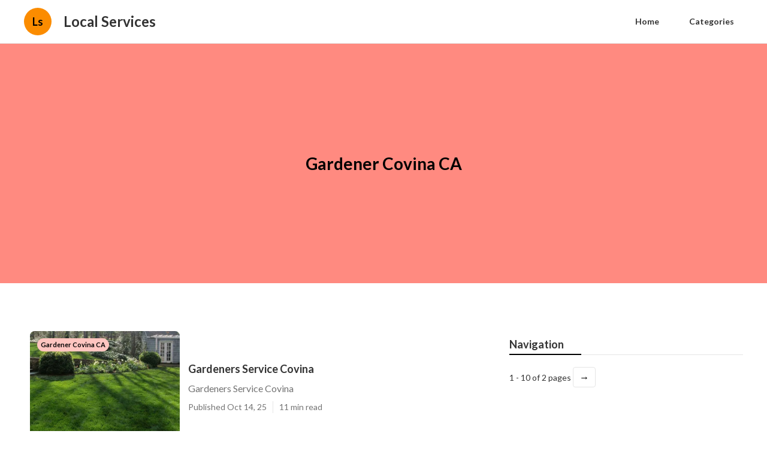

--- FILE ---
content_type: text/html; charset=utf-8
request_url: https://www.local-service-near-me.com/gardener-covina-ca
body_size: 14991
content:




<!DOCTYPE html>


<html lang="en">
  <head>
  
  
    
  
  

  
  
  

  
  

    <title>Gardener Covina CA Category - Page 1 | Local Services</title>
    <meta charset="utf-8">
    <meta name="viewport" content="width=device-width, initial-scale=1">
    <meta data-hid="mobile-web-app-capable" name="mobile-web-app-capable" content="yes">
    <meta data-hid="theme-color" name="theme-color" content="#000000">
    <meta data-hid="og:type" name="og:type" property="og:type" content="website">
    <meta data-hid="description" name="description" content="View the latests posts categorized as Gardener Covina CA">
    <meta data-hid="apple-mobile-web-app-title" name="apple-mobile-web-app-title" content="Gardener Covina CA Category - Page 1 | Local Services">
    <meta data-hid="author" name="author" content="Local Services">
    <meta data-hid="og:title" name="og:title" property="og:title" content="Gardener Covina CA Category - Page 1 | Local Services">
    <meta data-hid="og:site_name" name="og:site_name" property="og:site_name" content="Local Services">
    <meta data-hid="og:description" name="og:description" property="og:description" content="View the latests posts categorized as Gardener Covina CA">
    

    
    
    
    



    
      
      <style>
.w-icon-slider-right:before{content:"\e600"}.w-icon-slider-left:before{content:"\e601"}.w-icon-nav-menu:before{content:"\e602"}.w-icon-arrow-down:before,.w-icon-dropdown-toggle:before{content:"\e603"}.w-icon-file-upload-remove:before{content:"\e900"}.w-icon-file-upload-icon:before{content:"\e903"}*{-webkit-box-sizing:border-box;-moz-box-sizing:border-box;box-sizing:border-box}html{height:100%}body{background-color:#fff;color:#333;font-family:Arial,sans-serif;font-size:14px;line-height:20px;margin:0;min-height:100%}img{display:inline-block;max-width:100%;vertical-align:middle}html.w-mod-touch *{background-attachment:scroll!important}.w-block{display:block}.w-inline-block{display:inline-block;max-width:100%}.w-clearfix:after,.w-clearfix:before{content:" ";display:table;grid-column-end:2;grid-column-start:1;grid-row-end:2;grid-row-start:1}.w-clearfix:after{clear:both}.w-hidden{display:none}.w-button{background-color:#3898ec;border:0;border-radius:0;color:#fff;cursor:pointer;display:inline-block;line-height:inherit;padding:9px 15px;text-decoration:none}input.w-button{-webkit-appearance:button}html[data-w-dynpage] [data-w-cloak]{color:transparent!important}h1,h2,h3,h4,h5,h6{font-weight:700;margin-bottom:10px}h1{font-size:38px;line-height:44px}h1,h2{margin-top:20px}h2{font-size:32px;line-height:36px}h3{font-size:24px;line-height:30px;margin-top:20px}h4{font-size:18px;line-height:24px}h4,h5{margin-top:10px}h5{font-size:14px;line-height:20px}h6{font-size:12px;line-height:18px;margin-top:10px}p{margin-bottom:10px;margin-top:0}blockquote{border-left:5px solid #e2e2e2;font-size:18px;line-height:22px;padding:10px 20px}blockquote,figure{margin:0 0 10px}figcaption{margin-top:5px;text-align:center}ol,ul{margin-bottom:10px;margin-top:0;padding-left:40px}.w-list-unstyled{list-style:none;padding-left:0}.w-embed:after,.w-embed:before{content:" ";display:table;grid-column-end:2;grid-column-start:1;grid-row-end:2;grid-row-start:1}.w-embed:after{clear:both}.w-video{padding:0;position:relative;width:100%}.w-video embed,.w-video iframe,.w-video object{height:100%;left:0;position:absolute;top:0;width:100%}fieldset{border:0;margin:0;padding:0}button,html input[type=button],input[type=reset]{-webkit-appearance:button;border:0;cursor:pointer}.w-form{margin:0 0 15px}.w-form-done{background-color:#ddd;display:none;padding:20px;text-align:center}.w-form-fail{background-color:#ffdede;display:none;margin-top:10px;padding:10px}label{display:block;font-weight:700;margin-bottom:5px}.w-input,.w-select{background-color:#fff;border:1px solid #ccc;color:#333;display:block;font-size:14px;height:38px;line-height:1.428571429;margin-bottom:10px;padding:8px 12px;vertical-align:middle;width:100%}.w-input:-moz-placeholder,.w-select:-moz-placeholder{color:#999}.w-input::-moz-placeholder,.w-select::-moz-placeholder{color:#999;opacity:1}.w-input:-ms-input-placeholder,.w-select:-ms-input-placeholder{color:#999}.w-input::-webkit-input-placeholder,.w-select::-webkit-input-placeholder{color:#999}.w-input:focus,.w-select:focus{border-color:#3898ec;outline:0}.w-input[disabled],.w-input[readonly],.w-select[disabled],.w-select[readonly],fieldset[disabled] .w-input,fieldset[disabled] .w-select{background-color:#eee;cursor:not-allowed}textarea.w-input,textarea.w-select{height:auto}.w-select{background-color:#f3f3f3}.w-select[multiple]{height:auto}.w-form-label{cursor:pointer;display:inline-block;font-weight:400;margin-bottom:0}.w-radio{display:block;margin-bottom:5px;padding-left:20px}.w-radio:after,.w-radio:before{content:" ";display:table;grid-column-end:2;grid-column-start:1;grid-row-end:2;grid-row-start:1}.w-radio:after{clear:both}.w-radio-input{float:left;line-height:normal;margin:4px 0 0;margin-left:-20px;margin-top:1px\9;margin-top:3px}.w-file-upload{display:block;margin-bottom:10px}.w-file-upload-input{height:.1px;opacity:0;overflow:hidden;position:absolute;width:.1px;z-index:-100}.w-file-upload-default,.w-file-upload-success,.w-file-upload-uploading{color:#333;display:inline-block}.w-file-upload-error{display:block;margin-top:10px}.w-file-upload-default.w-hidden,.w-file-upload-error.w-hidden,.w-file-upload-success.w-hidden,.w-file-upload-uploading.w-hidden{display:none}.w-file-upload-uploading-btn{cursor:pointer;font-size:14px;font-weight:400;padding:8px 12px}.w-file-upload-file,.w-file-upload-uploading-btn{background-color:#fafafa;border:1px solid #ccc;display:flex;margin:0}.w-file-upload-file{flex-grow:1;justify-content:space-between;padding:8px 9px 8px 11px}.w-file-upload-file-name{display:block;font-size:14px;font-weight:400}.w-file-remove-link{cursor:pointer;display:block;height:auto;margin-left:10px;margin-top:3px;padding:3px;width:auto}.w-icon-file-upload-remove{font-size:10px;margin:auto}.w-file-upload-error-msg{color:#ea384c;display:inline-block;padding:2px 0}.w-file-upload-info{display:inline-block;line-height:38px;padding:0 12px}.w-file-upload-label{background-color:#fafafa;border:1px solid #ccc;cursor:pointer;display:inline-block;font-size:14px;font-weight:400;margin:0;padding:8px 12px}.w-icon-file-upload-icon,.w-icon-file-upload-uploading{display:inline-block;margin-right:8px;width:20px}.w-icon-file-upload-uploading{height:20px}.w-container{margin-left:auto;margin-right:auto;max-width:940px}.w-container:after,.w-container:before{content:" ";display:table;grid-column-end:2;grid-column-start:1;grid-row-end:2;grid-row-start:1}.w-container:after{clear:both}.w-container .w-row{margin-left:-10px;margin-right:-10px}.w-row:after,.w-row:before{content:" ";display:table;grid-column-end:2;grid-column-start:1;grid-row-end:2;grid-row-start:1}.w-row:after{clear:both}.w-row .w-row{margin-left:0;margin-right:0}.w-col{float:left;min-height:1px;padding-left:10px;padding-right:10px;position:relative;width:100%}.w-col .w-col{padding-left:0;padding-right:0}.w-col-1{width:8.33333333%}.w-col-2{width:16.66666667%}.w-col-3{width:25%}.w-col-4{width:33.33333333%}.w-col-5{width:41.66666667%}.w-col-6{width:50%}.w-col-7{width:58.33333333%}.w-col-8{width:66.66666667%}.w-col-9{width:75%}.w-col-10{width:83.33333333%}.w-col-11{width:91.66666667%}.w-col-12{width:100%}.w-hidden-main{display:none!important}@media screen and (max-width:991px){.w-container{max-width:728px}.w-hidden-main{display:inherit!important}.w-hidden-medium{display:none!important}.w-col-medium-1{width:8.33333333%}.w-col-medium-2{width:16.66666667%}.w-col-medium-3{width:25%}.w-col-medium-4{width:33.33333333%}.w-col-medium-5{width:41.66666667%}.w-col-medium-6{width:50%}.w-col-medium-7{width:58.33333333%}.w-col-medium-8{width:66.66666667%}.w-col-medium-9{width:75%}.w-col-medium-10{width:83.33333333%}.w-col-medium-11{width:91.66666667%}.w-col-medium-12{width:100%}.w-col-stack{left:auto;right:auto;width:100%}}@media screen and (max-width:767px){.w-hidden-main,.w-hidden-medium{display:inherit!important}.w-hidden-small{display:none!important}.w-container .w-row,.w-row{margin-left:0;margin-right:0}.w-col{left:auto;right:auto;width:100%}.w-col-small-1{width:8.33333333%}.w-col-small-2{width:16.66666667%}.w-col-small-3{width:25%}.w-col-small-4{width:33.33333333%}.w-col-small-5{width:41.66666667%}.w-col-small-6{width:50%}.w-col-small-7{width:58.33333333%}.w-col-small-8{width:66.66666667%}.w-col-small-9{width:75%}.w-col-small-10{width:83.33333333%}.w-col-small-11{width:91.66666667%}.w-col-small-12{width:100%}}@media screen and (max-width:479px){.w-container{max-width:none}.w-hidden-main,.w-hidden-medium,.w-hidden-small{display:inherit!important}.w-hidden-tiny{display:none!important}.w-col{width:100%}.w-col-tiny-1{width:8.33333333%}.w-col-tiny-2{width:16.66666667%}.w-col-tiny-3{width:25%}.w-col-tiny-4{width:33.33333333%}.w-col-tiny-5{width:41.66666667%}.w-col-tiny-6{width:50%}.w-col-tiny-7{width:58.33333333%}.w-col-tiny-8{width:66.66666667%}.w-col-tiny-9{width:75%}.w-col-tiny-10{width:83.33333333%}.w-col-tiny-11{width:91.66666667%}.w-col-tiny-12{width:100%}}.w-widget{position:relative}.w-widget-map{height:400px;width:100%}.w-widget-map label{display:inline;width:auto}.w-widget-map img{max-width:inherit}.w-widget-map .gm-style-iw{text-align:center}.w-widget-map .gm-style-iw>button{display:none!important}.w-widget-twitter{overflow:hidden}.w-widget-twitter-count-shim{background:#fff;border:1px solid #758696;border-radius:3px;display:inline-block;height:20px;position:relative;text-align:center;vertical-align:top;width:28px}.w-widget-twitter-count-shim *{pointer-events:none;-webkit-user-select:none;-moz-user-select:none;-ms-user-select:none;user-select:none}.w-widget-twitter-count-shim .w-widget-twitter-count-inner{color:#999;font-family:serif;font-size:15px;line-height:12px;position:relative;text-align:center}.w-widget-twitter-count-shim .w-widget-twitter-count-clear{display:block;position:relative}.w-widget-twitter-count-shim.w--large{height:28px;width:36px}.w-widget-twitter-count-shim.w--large .w-widget-twitter-count-inner{font-size:18px;line-height:18px}.w-widget-twitter-count-shim:not(.w--vertical){margin-left:5px;margin-right:8px}.w-widget-twitter-count-shim:not(.w--vertical).w--large{margin-left:6px}.w-widget-twitter-count-shim:not(.w--vertical):after,.w-widget-twitter-count-shim:not(.w--vertical):before{border:solid transparent;content:" ";height:0;left:0;pointer-events:none;position:absolute;top:50%;width:0}.w-widget-twitter-count-shim:not(.w--vertical):before{border-color:rgba(117,134,150,0) #5d6c7b rgba(117,134,150,0) rgba(117,134,150,0);border-width:4px;margin-left:-9px;margin-top:-4px}.w-widget-twitter-count-shim:not(.w--vertical).w--large:before{border-width:5px;margin-left:-10px;margin-top:-5px}.w-widget-twitter-count-shim:not(.w--vertical):after{border-color:hsla(0,0%,100%,0) #fff hsla(0,0%,100%,0) hsla(0,0%,100%,0);border-width:4px;margin-left:-8px;margin-top:-4px}.w-widget-twitter-count-shim:not(.w--vertical).w--large:after{border-width:5px;margin-left:-9px;margin-top:-5px}.w-widget-twitter-count-shim.w--vertical{height:33px;margin-bottom:8px;width:61px}.w-widget-twitter-count-shim.w--vertical:after,.w-widget-twitter-count-shim.w--vertical:before{border:solid transparent;content:" ";height:0;left:50%;pointer-events:none;position:absolute;top:100%;width:0}.w-widget-twitter-count-shim.w--vertical:before{border-color:#5d6c7b rgba(117,134,150,0) rgba(117,134,150,0);border-width:5px;margin-left:-5px}.w-widget-twitter-count-shim.w--vertical:after{border-color:#fff hsla(0,0%,100%,0) hsla(0,0%,100%,0);border-width:4px;margin-left:-4px}.w-widget-twitter-count-shim.w--vertical .w-widget-twitter-count-inner{font-size:18px;line-height:22px}.w-widget-twitter-count-shim.w--vertical.w--large{width:76px}.w-widget-gplus{overflow:hidden}.w-background-video{color:#fff;height:500px;overflow:hidden;position:relative}.w-background-video>video{background-position:50% 50%;background-size:cover;bottom:-100%;height:100%;left:-100%;margin:auto;object-fit:cover;position:absolute;right:-100%;top:-100%;width:100%;z-index:-100}.w-background-video>video::-webkit-media-controls-start-playback-button{-webkit-appearance:none;display:none!important}.w-slider{-webkit-tap-highlight-color:rgba(0,0,0,0);tap-highlight-color:transparent;background:#ddd;clear:both;height:300px;position:relative;text-align:center}.w-slider-mask{display:block;left:0;overflow:hidden;right:0;white-space:nowrap;z-index:1}.w-slide,.w-slider-mask{height:100%;position:relative}.w-slide{display:inline-block;text-align:left;vertical-align:top;white-space:normal;width:100%}.w-slider-nav{-webkit-tap-highlight-color:rgba(0,0,0,0);tap-highlight-color:transparent;bottom:0;height:40px;left:0;margin:auto;padding-top:10px;position:absolute;right:0;text-align:center;top:auto;z-index:2}.w-slider-nav.w-round>div{border-radius:100%}.w-slider-nav.w-num>div{font-size:inherit;height:auto;line-height:inherit;padding:.2em .5em;width:auto}.w-slider-nav.w-shadow>div{box-shadow:0 0 3px rgba(51,51,51,.4)}.w-slider-nav-invert{color:#fff}.w-slider-nav-invert>div{background-color:rgba(34,34,34,.4)}.w-slider-nav-invert>div.w-active{background-color:#222}.w-slider-dot{background-color:hsla(0,0%,100%,.4);cursor:pointer;display:inline-block;height:1em;margin:0 3px .5em;position:relative;transition:background-color .1s,color .1s;width:1em}.w-slider-dot.w-active{background-color:#fff}.w-slider-arrow-left,.w-slider-arrow-right{-webkit-tap-highlight-color:rgba(0,0,0,0);tap-highlight-color:transparent;bottom:0;color:#fff;cursor:pointer;font-size:40px;left:0;margin:auto;overflow:hidden;position:absolute;right:0;top:0;-webkit-user-select:none;-moz-user-select:none;-ms-user-select:none;user-select:none;width:80px}.w-slider-arrow-left [class*=" w-icon-"],.w-slider-arrow-left [class^=w-icon-],.w-slider-arrow-right [class*=" w-icon-"],.w-slider-arrow-right [class^=w-icon-]{position:absolute}.w-slider-arrow-left{right:auto;z-index:3}.w-slider-arrow-right{left:auto;z-index:4}.w-icon-slider-left,.w-icon-slider-right{bottom:0;height:1em;left:0;margin:auto;right:0;top:0;width:1em}.w-dropdown{display:inline-block;z-index:900}.w-dropdown,.w-dropdown-btn,.w-dropdown-link,.w-dropdown-toggle{margin-left:auto;margin-right:auto;position:relative;text-align:left}.w-dropdown-btn,.w-dropdown-link,.w-dropdown-toggle{color:#222;padding:20px;text-decoration:none;vertical-align:top;white-space:nowrap}.w-dropdown-toggle{cursor:pointer;display:inline-block;padding-right:40px;-webkit-user-select:none;-moz-user-select:none;-ms-user-select:none;user-select:none}.w-dropdown-toggle:focus{outline:0}.w-icon-dropdown-toggle{bottom:0;height:1em;margin:auto 20px auto auto;position:absolute;right:0;top:0;width:1em}.w-dropdown-list{background:#ddd;display:none;min-width:100%;position:absolute}.w-dropdown-list.w--open{display:block}.w-dropdown-link{color:#222;display:block;padding:10px 20px}.w-dropdown-link.w--current{color:#0082f3}.w-dropdown-link:focus{outline:0}@media screen and (max-width:767px){.w-nav-brand{padding-left:10px}}.w-lightbox-backdrop{word-wrap:normal;-webkit-tap-highlight-color:transparent;background:rgba(0,0,0,.9);bottom:0;color:#000;color:#fff;cursor:auto;font-family:serif;font-family:Helvetica Neue,Helvetica,Ubuntu,Segoe UI,Verdana,sans-serif;font-size:medium;font-size:17px;font-style:normal;font-variant:normal;font-weight:400;font-weight:300;left:0;letter-spacing:normal;line-height:normal;line-height:1.2;list-style:disc;opacity:0;outline:0;position:fixed;right:0;text-align:start;text-align:center;text-indent:0;text-shadow:none;text-transform:none;top:0;-webkit-transform:translate(0);-webkit-user-select:none;-moz-user-select:none;-ms-user-select:none;visibility:visible;white-space:normal;word-break:normal;word-spacing:normal;z-index:2000}.w-lightbox-backdrop,.w-lightbox-container{-webkit-overflow-scrolling:touch;height:100%;overflow:auto}.w-lightbox-content{height:100vh;overflow:hidden;position:relative}.w-lightbox-view{height:100vh;opacity:0;position:absolute;width:100vw}.w-lightbox-view:before{content:"";height:100vh}.w-lightbox-group,.w-lightbox-group .w-lightbox-view,.w-lightbox-group .w-lightbox-view:before{height:86vh}.w-lightbox-frame,.w-lightbox-view:before{display:inline-block;vertical-align:middle}.w-lightbox-figure{margin:0;position:relative}.w-lightbox-group .w-lightbox-figure{cursor:pointer}.w-lightbox-img{height:auto;max-width:none;width:auto}.w-lightbox-image{display:block;float:none;max-height:100vh;max-width:100vw}.w-lightbox-group .w-lightbox-image{max-height:86vh}.w-lightbox-caption{background:rgba(0,0,0,.4);overflow:hidden;padding:.5em 1em;text-align:left;text-overflow:ellipsis;white-space:nowrap}.w-lightbox-caption,.w-lightbox-embed{bottom:0;left:0;position:absolute;right:0}.w-lightbox-embed{height:100%;top:0;width:100%}.w-lightbox-control{background-position:50%;background-repeat:no-repeat;background-size:24px;cursor:pointer;position:absolute;top:0;-webkit-transition:all .3s;transition:all .3s;width:4em}.w-lightbox-left{background-image:url("[data-uri]");bottom:0;display:none;left:0}.w-lightbox-right{background-image:url("[data-uri]");bottom:0;display:none;right:0}.w-lightbox-close{background-image:url("[data-uri]");background-size:18px;height:2.6em;right:0}.w-lightbox-strip{bottom:0;left:0;line-height:0;overflow-x:auto;overflow-y:hidden;padding:0 1vh;position:absolute;right:0;white-space:nowrap}.w-lightbox-item{box-sizing:content-box;cursor:pointer;display:inline-block;padding:2vh 1vh;-webkit-transform:translateZ(0);width:10vh}.w-lightbox-active{opacity:.3}.w-lightbox-thumbnail{background:#222;height:10vh;overflow:hidden;position:relative}.w-lightbox-thumbnail-image{left:0;position:absolute;top:0}.w-lightbox-thumbnail .w-lightbox-tall{top:50%;-webkit-transform:translateY(-50%);-ms-transform:translateY(-50%);transform:translateY(-50%);width:100%}.w-lightbox-thumbnail .w-lightbox-wide{height:100%;left:50%;-webkit-transform:translate(-50%);-ms-transform:translate(-50%);transform:translate(-50%)}.w-lightbox-spinner{-webkit-animation:spin .8s linear infinite;animation:spin .8s linear infinite;border:5px solid rgba(0,0,0,.4);border-radius:50%;box-sizing:border-box;height:40px;left:50%;margin-left:-20px;margin-top:-20px;position:absolute;top:50%;width:40px}.w-lightbox-spinner:after{border:3px solid transparent;border-bottom-color:#fff;border-radius:50%;bottom:-4px;content:"";left:-4px;position:absolute;right:-4px;top:-4px}.w-lightbox-hide{display:none}.w-lightbox-noscroll{overflow:hidden}@media (min-width:768px){.w-lightbox-content{height:96vh;margin-top:2vh}.w-lightbox-view,.w-lightbox-view:before{height:96vh}.w-lightbox-group,.w-lightbox-group .w-lightbox-view,.w-lightbox-group .w-lightbox-view:before{height:84vh}.w-lightbox-image{max-height:96vh;max-width:96vw}.w-lightbox-group .w-lightbox-image{max-height:84vh;max-width:82.3vw}.w-lightbox-left,.w-lightbox-right{display:block;opacity:.5}.w-lightbox-close{opacity:.8}.w-lightbox-control:hover{opacity:1}}.w-lightbox-inactive,.w-lightbox-inactive:hover{opacity:0}.w-richtext:after,.w-richtext:before{content:" ";display:table;grid-column-end:2;grid-column-start:1;grid-row-end:2;grid-row-start:1}.w-richtext:after{clear:both}.w-richtext[contenteditable=true]:after,.w-richtext[contenteditable=true]:before{white-space:normal}.w-richtext ol,.w-richtext ul{overflow:hidden}.w-richtext .w-richtext-figure-selected.w-richtext-figure-type-image div,.w-richtext .w-richtext-figure-selected.w-richtext-figure-type-video div:after,.w-richtext .w-richtext-figure-selected[data-rt-type=image] div,.w-richtext .w-richtext-figure-selected[data-rt-type=video] div:after{outline:2px solid #2895f7}.w-richtext figure.w-richtext-figure-type-video>div:after,.w-richtext figure[data-rt-type=video]>div:after{bottom:0;content:"";display:none;left:0;position:absolute;right:0;top:0}.w-richtext figure{max-width:60%;position:relative}.w-richtext figure>div:before{cursor:default!important}.w-richtext figure img{width:100%}.w-richtext figure figcaption.w-richtext-figcaption-placeholder{opacity:.6}.w-richtext figure div{color:transparent;font-size:0}.w-richtext figure.w-richtext-figure-type-image,.w-richtext figure[data-rt-type=image]{display:table}.w-richtext figure.w-richtext-figure-type-image>div,.w-richtext figure[data-rt-type=image]>div{display:inline-block}.w-richtext figure.w-richtext-figure-type-image>figcaption,.w-richtext figure[data-rt-type=image]>figcaption{caption-side:bottom;display:table-caption}.w-richtext figure.w-richtext-figure-type-video,.w-richtext figure[data-rt-type=video]{height:0;width:60%}.w-richtext figure.w-richtext-figure-type-video iframe,.w-richtext figure[data-rt-type=video] iframe{height:100%;left:0;position:absolute;top:0;width:100%}.w-richtext figure.w-richtext-figure-type-video>div,.w-richtext figure[data-rt-type=video]>div{width:100%}.w-richtext figure.w-richtext-align-center{clear:both;margin-left:auto;margin-right:auto}.w-richtext figure.w-richtext-align-center.w-richtext-figure-type-image>div,.w-richtext figure.w-richtext-align-center[data-rt-type=image]>div{max-width:100%}.w-richtext figure.w-richtext-align-normal{clear:both}.w-richtext figure.w-richtext-align-fullwidth{clear:both;display:block;margin-left:auto;margin-right:auto;max-width:100%;text-align:center;width:100%}.w-richtext figure.w-richtext-align-fullwidth>div{display:inline-block;padding-bottom:inherit}.w-richtext figure.w-richtext-align-fullwidth>figcaption{display:block}.w-richtext figure.w-richtext-align-floatleft{clear:none;float:left;margin-right:15px}.w-richtext figure.w-richtext-align-floatright{clear:none;float:right;margin-left:15px}.w-nav{background:#ddd;position:relative;z-index:1000}.w-nav:after,.w-nav:before{content:" ";display:table;grid-column-end:2;grid-column-start:1;grid-row-end:2;grid-row-start:1}.w-nav:after{clear:both}.w-nav-brand{color:#333;float:left}.w-nav-brand,.w-nav-link{position:relative;text-decoration:none}.w-nav-link{color:#222;display:inline-block;margin-left:auto;margin-right:auto;padding:20px;text-align:left;vertical-align:top}.w-nav-link.w--current{color:#0082f3}.w-nav-menu{float:right;position:relative}[data-nav-menu-open]{background:#c8c8c8;display:block!important;left:0;min-width:200px;overflow:visible;position:absolute;right:0;text-align:center;top:100%}.w--nav-link-open{display:block;position:relative}.w-nav-overlay{display:none;left:0;overflow:hidden;position:absolute;right:0;top:100%;width:100%}.w-nav-overlay [data-nav-menu-open]{top:0}.w-nav[data-animation=over-left] .w-nav-overlay{width:auto}.w-nav[data-animation=over-left] .w-nav-overlay,.w-nav[data-animation=over-left] [data-nav-menu-open]{right:auto;top:0;z-index:1}.w-nav[data-animation=over-right] .w-nav-overlay{width:auto}.w-nav[data-animation=over-right] .w-nav-overlay,.w-nav[data-animation=over-right] [data-nav-menu-open]{left:auto;top:0;z-index:1}.w-nav-button{-webkit-tap-highlight-color:rgba(0,0,0,0);tap-highlight-color:transparent;cursor:pointer;display:none;float:right;font-size:24px;padding:18px;position:relative;-webkit-user-select:none;-moz-user-select:none;-ms-user-select:none;user-select:none}.w-nav-button:focus{outline:0}.w-nav-button.w--open{background-color:#c8c8c8;color:#fff}.w-nav[data-collapse=all] .w-nav-menu{display:none}.w--nav-dropdown-open,.w--nav-dropdown-toggle-open,.w-nav[data-collapse=all] .w-nav-button{display:block}.w--nav-dropdown-list-open{position:static}@media screen and (max-width:991px){.w-nav[data-collapse=medium] .w-nav-menu{display:none}.w-nav[data-collapse=medium] .w-nav-button{display:block}}@media screen and (max-width:767px){.w-nav[data-collapse=small] .w-nav-menu{display:none}.w-nav[data-collapse=small] .w-nav-button{display:block}.w-nav-brand{padding-left:10px}}@media screen and (max-width:479px){.w-nav[data-collapse=tiny] .w-nav-menu{display:none}.w-nav[data-collapse=tiny] .w-nav-button{display:block}}.w-tabs{position:relative}.w-tabs:after,.w-tabs:before{content:" ";display:table;grid-column-end:2;grid-column-start:1;grid-row-end:2;grid-row-start:1}.w-tabs:after{clear:both}.w-tab-link,.w-tab-menu{position:relative}.w-tab-link{background-color:#ddd;color:#222;cursor:pointer;display:inline-block;padding:9px 30px;text-align:left;text-decoration:none;vertical-align:top}.w-tab-link.w--current{background-color:#c8c8c8}.w-tab-link:focus{outline:0}.w-tab-content{display:block;overflow:hidden;position:relative}.w-tab-pane{display:none;position:relative}.w--tab-active{display:block}@media screen and (max-width:479px){.w-tab-link{display:block}}.w-ix-emptyfix:after{content:""}@keyframes spin{0%{transform:rotate(0deg)}to{transform:rotate(1turn)}}.w-dyn-empty{background-color:#ddd;padding:10px}.w-condition-invisible,.w-dyn-bind-empty,.w-dyn-hide{display:none!important}
/*! normalize.css v3.0.3 | MIT License | github.com/necolas/normalize.css */html{-ms-text-size-adjust:100%;-webkit-text-size-adjust:100%;font-family:sans-serif}body{margin:0}article,aside,details,figcaption,figure,footer,header,hgroup,main,menu,nav,section,summary{display:block}audio,canvas,progress,video{display:inline-block;vertical-align:baseline}audio:not([controls]){display:none;height:0}[hidden],template{display:none}a{background-color:transparent}a:active,a:hover{outline:0}abbr[title]{border-bottom:1px dotted}b,strong{font-weight:700}dfn{font-style:italic}h1{font-size:2em;margin:.67em 0}mark{background:#ff0;color:#000}small{font-size:80%}sub,sup{font-size:75%;line-height:0;position:relative;vertical-align:baseline}sup{top:-.5em}sub{bottom:-.25em}img{border:0}svg:not(:root){overflow:hidden}figure{margin:1em 40px}hr{box-sizing:content-box;height:0}pre{overflow:auto}code,kbd,pre,samp{font-family:monospace,monospace;font-size:1em}button,input,optgroup,select,textarea{color:inherit;font:inherit;margin:0}button{overflow:visible}button,select{text-transform:none}button,html input[type=button],input[type=reset]{-webkit-appearance:button;cursor:pointer}button[disabled],html input[disabled]{cursor:default}button::-moz-focus-inner,input::-moz-focus-inner{border:0;padding:0}input{line-height:normal}input[type=checkbox],input[type=radio]{box-sizing:border-box;padding:0}input[type=number]::-webkit-inner-spin-button,input[type=number]::-webkit-outer-spin-button{height:auto}input[type=search]{-webkit-appearance:none}input[type=search]::-webkit-search-cancel-button,input[type=search]::-webkit-search-decoration{-webkit-appearance:none}fieldset{border:1px solid silver;margin:0 2px;padding:.35em .625em .75em}legend{border:0;padding:0}textarea{overflow:auto}optgroup{font-weight:700}table{border-collapse:collapse;border-spacing:0}td,th{padding:0}
.nav{-webkit-box-pack:center;-ms-flex-pack:center;border-bottom:1px solid #e5e5e5;-webkit-justify-content:center;justify-content:center}.nav,.nav-wrapper{display:-webkit-box;display:-webkit-flex;display:-ms-flexbox;display:flex}.nav-wrapper{-webkit-box-pack:justify;-ms-flex-pack:justify;height:72px;-webkit-justify-content:space-between;justify-content:space-between;max-width:1200px;width:100vw}.nav-logo-wrapper{-webkit-box-align:center;-ms-flex-align:center;-webkit-align-items:center;align-items:center;display:-webkit-box;display:-webkit-flex;display:-ms-flexbox;display:flex}.nav-title{margin-bottom:0;margin-top:0}.nav-logo{-webkit-box-pack:center;-ms-flex-pack:center;-webkit-box-align:center;-ms-flex-align:center;-webkit-align-items:center;align-items:center;background-color:#663bff;border-radius:200%;display:-webkit-box;display:-webkit-flex;display:-ms-flexbox;display:flex;height:46px;-webkit-justify-content:center;justify-content:center;margin-right:20px;width:46px}.nav-logo-text{color:#fff;font-size:20px}.nav-item{background-color:transparent;border-radius:3px;color:#333;font-weight:700;margin-left:20px}.nav-item:hover{background-color:rgba(0,0,0,.08)}.nav-item.w--current{color:#241daa;overflow:auto}.nav-navigation-wrapper{-webkit-box-pack:start;-ms-flex-pack:start;-webkit-box-align:center;-ms-flex-align:center;-webkit-align-items:center;align-items:center;display:-webkit-box;display:-webkit-flex;display:-ms-flexbox;display:flex;-webkit-justify-content:flex-start;justify-content:flex-start}.section-header{max-width:1200px;width:100%}.section-header.sm{max-width:none;width:100%}.section-2{-webkit-box-orient:vertical;-webkit-box-direction:normal;-webkit-box-pack:center;-ms-flex-pack:center;-webkit-box-align:center;-ms-flex-align:center;-webkit-align-items:center;align-items:center;display:-webkit-box;display:-webkit-flex;display:-ms-flexbox;display:flex;-webkit-flex-direction:column;-ms-flex-direction:column;flex-direction:column;-webkit-justify-content:center;justify-content:center;margin-top:32px}.section-header-line{background-color:#e5e5e5;border-bottom:1px solid #e5e5e5;bottom:0;height:1px;left:0;position:absolute;right:0;top:auto}.section-header-wrapper{height:40px;margin-bottom:28px;position:relative}.section-header-wrapper.sm{height:30px;margin-bottom:20px}.section-header-title{margin-bottom:20px}.section-header-title.sm{margin-bottom:10px}.section-header-line-black{border-bottom:2px solid #000;bottom:0;left:0;position:absolute;right:0;top:auto;width:190px}.section-header-line-black.sm-latest{width:110px}.section-header-line-black.sm-cats{width:120px}.section-header-line-black.sm-cat-posts{width:210px}.columns{-webkit-box-flex:1;display:-webkit-box;display:-webkit-flex;display:-ms-flexbox;display:flex;-webkit-flex:1;-ms-flex:1;flex:1;max-width:1200px;width:100%}.columns.secondary{margin-bottom:28px}.card-image,.image{border-radius:8px;height:500px;width:100%}.card-image{background-position:50% 50%;background-repeat:no-repeat;background-size:cover;position:relative}.card-image.medium{height:250px}.card-image.image{-webkit-box-orient:vertical;-webkit-box-direction:normal;-webkit-box-pack:end;-ms-flex-pack:end;-webkit-box-align:start;-ms-flex-align:start;-webkit-align-items:flex-start;align-items:flex-start;background-position:0 0,50% 50%;background-repeat:repeat,no-repeat;background-size:auto,cover;display:-webkit-box;display:-webkit-flex;display:-ms-flexbox;display:flex;-webkit-flex-direction:column;-ms-flex-direction:column;flex-direction:column;height:400px;-webkit-justify-content:flex-end;justify-content:flex-end;padding:30px}.card-image.image.small,.card-image.small{height:175px}.card-image.micro{-webkit-box-flex:0;display:inline-block;-webkit-flex:0 0 auto;-ms-flex:0 0 auto;flex:0 0 auto;height:70px;width:70px}.card-image.sm-md{height:175px;width:250px}.column{padding-left:0;padding-right:14px}.column-2{padding-left:14px;padding-right:0}.column-2.smaller{padding-right:14px}.page-card-subtitle{color:#747474;font-size:16px;line-height:22px}.page-card-info{-webkit-box-align:center;-ms-flex-align:center;-webkit-align-items:center;align-items:center;color:#747474;display:-webkit-box;display:-webkit-flex;display:-ms-flexbox;display:flex;margin-top:20px}.page-card-info.small{-webkit-box-flex:1;color:#fff;-webkit-flex:1;-ms-flex:1;flex:1;margin-top:0}.page-card-info.xs{-webkit-box-flex:0;-webkit-flex:0 0 auto;-ms-flex:0 0 auto;flex:0 0 auto;margin-top:0}.page-card-info-divider{background-color:#e5e5e5;height:20px;margin-left:10px;margin-right:10px;width:1px}.page-card-title-inner{color:#fff}.column-3{padding-left:14px;padding-right:0}.column-4{padding-left:14px;padding-right:14px}.page-card.micro{-webkit-box-align:center;-ms-flex-align:center;-webkit-align-items:center;align-items:center;display:-webkit-box;display:-webkit-flex;display:-ms-flexbox;display:flex;-webkit-flex-wrap:wrap;-ms-flex-wrap:wrap;flex-wrap:wrap}.page-card-header-md{display:inline-block;margin-bottom:0}.section-3{-webkit-box-pack:center;-ms-flex-pack:center;border-top:1px solid #e5e5e5;display:-webkit-box;display:-webkit-flex;display:-ms-flexbox;display:flex;-webkit-justify-content:center;justify-content:center;margin-top:48px;padding-top:32px}.div-block{max-width:1200px;width:100vw}.heading{margin-top:0}.link-block{border-bottom:1px solid #e5e5e5;border-top:1px solid #e5e5e5;color:#1b1b1b;display:inline-block;font-size:16px;margin-top:12px;padding:12px;text-decoration:none;width:100%}.page-card-header-xs{margin-left:0;margin-top:0}.div-block-2,.page-card-header-xs{-webkit-box-flex:1;-webkit-flex:1;-ms-flex:1;flex:1}.div-block-2{margin-left:14px}.section-4{-webkit-box-pack:center;-ms-flex-pack:center;display:-webkit-box;display:-webkit-flex;display:-ms-flexbox;display:flex;-webkit-justify-content:center;justify-content:center}.div-block-3{margin-bottom:30px;margin-top:30px;max-width:1200px;width:100vw}.image-2{height:60px;width:100%}.div-block-4{-webkit-box-align:end;-ms-flex-align:end;-ms-flex-line-pack:end;-webkit-align-content:flex-end;align-content:flex-end;-webkit-align-items:flex-end;align-items:flex-end;background-position:0 0,50% 50%;background-repeat:repeat,no-repeat;background-size:auto,cover;border-radius:8px;display:-webkit-box;display:-webkit-flex;display:-ms-flexbox;display:flex;-webkit-flex-wrap:wrap;-ms-flex-wrap:wrap;flex-wrap:wrap;height:600px;margin-bottom:30px;padding:40px;width:100%}.column-6{padding-right:0}.slug-category-block{-webkit-box-align:center;-ms-flex-align:center;-webkit-align-items:center;align-items:center;border:1px solid #e5e5e5;border-radius:4px;display:-webkit-box;display:-webkit-flex;display:-ms-flexbox;display:flex;padding:10px 14px}.slug-cat-color{background-color:#000;border-radius:20px;height:2px;width:25px}.text-block-2{font-size:15px;margin-left:14px}.section-5{-webkit-box-pack:center;-ms-flex-pack:center;-webkit-box-align:center;-ms-flex-align:center;-webkit-align-items:center;align-items:center;background-color:#000;display:-webkit-box;display:-webkit-flex;display:-ms-flexbox;display:flex;height:400px;-webkit-justify-content:center;justify-content:center;width:100vw}.section-5.category{margin-bottom:50px}.heading-2{color:#fff}@media screen and (max-width:991px){.nav-wrapper,.section-header{padding-left:30px;padding-right:30px}.section-header.sm{padding-left:0;padding-right:0}.columns{padding-left:30px;padding-right:30px}.page-card-info{font-size:12px}.page-card.micro.featured{margin-bottom:30px}.text-block{font-size:13px}.section-4{padding-left:30px;padding-right:30px}.column-6,.column-7{margin-bottom:30px;padding-left:0}.column-7{padding-right:0}}@media screen and (max-width:767px){.nav-wrapper{-webkit-box-align:center;-ms-flex-align:center;-webkit-align-items:center;align-items:center}.nav-logo-wrapper{margin-bottom:0}.section-header-line-black.sm-latest.sm-extended,.section-header-line.sm-extended{display:none}.columns{-webkit-flex-wrap:wrap;-ms-flex-wrap:wrap;flex-wrap:wrap}.column{margin-bottom:30px;padding-right:15px}.column-2{padding-left:0}.column-2.smaller{padding-left:15px;padding-right:0}.column-4{padding-left:0;padding-right:15px}.section-3{padding-bottom:48px}.column-5{margin-bottom:40px}.div-block-4{height:500px}}@media screen and (max-width:479px){.nav-logo-wrapper{-webkit-box-pack:center;-ms-flex-pack:center;-webkit-justify-content:center;justify-content:center;margin-bottom:40px}.nav-title{display:none}.columns.secondary{-webkit-flex-wrap:wrap;-ms-flex-wrap:wrap;flex-wrap:wrap}.card-image{height:300px}.card-image.sm-md{width:100%}.column{padding-right:0}.column-2.smaller{padding-left:0}.page-card-title-inner.sm{font-size:24px;line-height:32px}.column-3{padding-left:0}.section-4{padding-left:20px;padding-right:20px}.div-block-4{height:400px;padding:15px}}.h4-title{font-size:18px;font-weight:700;line-height:24px;margin-top:10px}
@media screen and (min-width:991px){body #site-home{padding-left:32px;padding-right:32px}}@media screen and (max-width:767px){.nav-title{font-size:14px;line-height:20px}}#wrap{font-size:16px}.text-white{color:#fff!important}.text-black{color:#000!important}.w-chip{align-items:center;border-radius:1000px;display:inline-flex;font-weight:700;justify-content:center;padding:4px 8px}.w-chip--dense{font-size:11px;padding:1px 6px}.page-card-info{flex:0!important;margin-top:8px}.page-card-info.wide{flex:1!important}.page-card-title-inner.wide{width:100%}.nav-logo{min-height:46px;min-width:46px}.mini-row-block{width:25%}@media screen and (min-width:479px){.column-n{padding-left:15px}.column-l{padding-right:0}}a.clickable{color:inherit!important;text-decoration:none}a.clickable:hover{text-decoration:underline}a.clickable-white{color:#fff!important;text-decoration:none}a.clickable-white:hover{text-decoration:underline;text-decoration-color:#fff}a.clickable-invis,a.clickable-invis:hover,a.clickable-target,a.clickable-target .c-target{color:inherit!important;text-decoration:none}a.clickable-target:hover .c-target{color:inherit!important;text-decoration:underline}.nav-logo-wrapper{margin-bottom:0!important}.f-nav{margin-bottom:30px}.card-image.smaller{height:140px}a.clickable:hover .not-clickable{text-decoration:none!important}.share-icon{color:#000;justify-content:center}.share-block,.share-icon{align-items:center;display:inline-flex}.mini-row{display:flex;flex-wrap:wrap;max-width:1230px;width:100vw}@media screen and (max-width:991px){.mini-row-block{padding:0;width:50%}.mini-row{padding:15px}}.slug-title{font-size:48px;line-height:60px}@media screen and (max-width:479px){.hidden-sm{display:none}.mini-row-block{padding:0;width:100%}#slug-page .div-block-3{margin-top:0;padding:24px}.slug-featured{width:100%!important}.shown-mobile{display:block}.slug-image{height:auto}.slug-title{font-size:38px;line-height:44px}}@media screen and (min-width:479px){.shown-mobile{display:none}}.socials{align-items:center;background-color:#fafafa;display:flex;flex-grow:2;flex-wrap:wrap;justify-content:space-between;padding:32px}#wrap{overflow-x:hidden}#wrap iframe{max-width:100%}#wrap h1,#wrap h2,#wrap h3,#wrap h4,#wrap h5,#wrap h6{margin-bottom:8px;margin-top:24px}html{scroll-behavior:smooth}@media screen and (prefers-reduced-motion:reduce){html{scroll-behavior:auto}}.grid-3{display:grid;gap:16px 16px;grid-template-columns:1fr 1fr 1fr}@media screen and (max-width:479px){.grid-3{grid-template-columns:1fr}}.category-list-title{color:#000;font-size:18px}.link-block-sibling{border-top:none;margin-top:0}.slug-cat-color-small{background-color:#000;height:1px;width:16px}.breadcrumbs{font-size:16px}.white-text{color:#fff}.category-list-active{border-bottom:2px solid #000;font-weight:700}</style>
      
      
      
        
<link rel="preload" href="https://fonts.googleapis.com/css2?family=Lato:ital,wght@0,400;0,700;1,400&display=swap" as="style" onload="this.rel='stylesheet';">
<noscript><link rel="stylesheet" href="https://fonts.googleapis.com/css2?family=Lato:ital,wght@0,400;0,700;1,400&display=swap"></noscript>

        
        <style>
*,body,html{font-family:Lato,sans-serif!important}</style>
      
      
    
    <script src="/lazysizes/index.js" async></script>
    <script>
      document.addEventListener('lazybeforeunveil', function(e){
          var bg = e.target.getAttribute('data-bg-template');
          var bgI = e.target.getAttribute('data-bg');
          if(bg && bgI){
            e.target.style.backgroundImage = bg.replace(/\[image\]/g, bgI);
          }
      });
    </script>

    
    <link rel="icon" type="image/x-icon" href="/favicon.ico">
    <link rel="manifest" href="/manifest.json">
    
    
    <script>
    var loaded=0;function checkStyleLoaded(){loaded++;if(!window.__a||window.__a===loaded){
      window.loaded = true;
      if (document.body) {
        document.body.id = 'loaded';
      }
    }}
    </script>
    <script>
    if ('serviceWorker' in navigator) {
      navigator.serviceWorker.register('/sw.js');
    }
    </script>
  </head>
  <body id="preload">
  <script>
    if (navigator.userAgent.indexOf("Firefox") != -1) {
      document.body.id = 'loaded';
    } else if (window.loaded) {
      document.body.id = 'loaded';
    }
  </script>
    <div id="site">
      <div id="internal">
        
        
          

  


<script src="/popper/popper.js" async></script></script>
<style>
#tooltip {
  /* ... */
  z-index: 2;
  display: none;
}

#tooltip[data-show] {
  display: block;
}
#tooltip {
  width: 100vw;
  max-width: 1200px;
  height: auto;
  min-height: 300px;
  background-color: white;
  border-radius: 8px;
  padding: 20px;
  box-shadow: 0 10px 13px -6px rgba(0,0,0,.2),0 20px 31px 3px rgba(0,0,0,.14),0 8px 38px 7px rgba(0,0,0,.12)!important;
}
#tooltip .tooltip-inner {
  display: flex;
  flex-wrap: no-wrap;
}
@media (max-width:600px)  {
  #tooltip {
    display: none !important;
  }
}
</style>
<div id="tooltip">
  <div class="tooltip-inner">
    
    <div style="width: 25%;padding-right: 30px;max-height: 360px;overflow-y: auto;">
    <div class="section-header sm">
      <div class="section-header-wrapper sm">
        <p class="h4-title section-header-title sm">All Categories</p>
        <div class="section-header-line"></div>
        <div class="section-header-line-black sm-cats"></div>
      </div>
    </div>
    
      <div style="border: 1px solid #e5e5e5; padding: 12px; padding-top: 8px; border-radius: 4px; margin-bottom: 12px;">
        


<div style="padding-left: 0px; margin-top:6px;">
  <div style="display: flex; align-items: center;">
    
      <div style="width: 8px; height: 8px; border-radius: 2px; background-color: black;margin-right: 10px;margin-top:2px; background-color: #ffff8d"></div>
    
    <a class="category-list-title clickable" href="/elevator-service-san-diego-county-ca" style="font-size: 16px; line-height: 19.2px;">Elevator Service San Diego County CA</a>
  </div>
  
</div>

      </div>
    
      <div style="border: 1px solid #e5e5e5; padding: 12px; padding-top: 8px; border-radius: 4px; margin-bottom: 12px;">
        


<div style="padding-left: 0px; margin-top:6px;">
  <div style="display: flex; align-items: center;">
    
      <div style="width: 8px; height: 8px; border-radius: 2px; background-color: black;margin-right: 10px;margin-top:2px; background-color: #64ffda"></div>
    
    <a class="category-list-title clickable" href="/elevator-service-san-luis-rey-ca" style="font-size: 16px; line-height: 19.2px;">Elevator Service San Luis Rey CA</a>
  </div>
  
</div>

      </div>
    
      <div style="border: 1px solid #e5e5e5; padding: 12px; padding-top: 8px; border-radius: 4px; margin-bottom: 12px;">
        


<div style="padding-left: 0px; margin-top:6px;">
  <div style="display: flex; align-items: center;">
    
      <div style="width: 8px; height: 8px; border-radius: 2px; background-color: black;margin-right: 10px;margin-top:2px; background-color: #e8f5e9"></div>
    
    <a class="category-list-title clickable" href="/elevator-service-escondido-ca" style="font-size: 16px; line-height: 19.2px;">Elevator Service Escondido CA</a>
  </div>
  
</div>

      </div>
    
      <div style="border: 1px solid #e5e5e5; padding: 12px; padding-top: 8px; border-radius: 4px; margin-bottom: 12px;">
        


<div style="padding-left: 0px; margin-top:6px;">
  <div style="display: flex; align-items: center;">
    
      <div style="width: 8px; height: 8px; border-radius: 2px; background-color: black;margin-right: 10px;margin-top:2px; background-color: #827717"></div>
    
    <a class="category-list-title clickable" href="/elevator-service-lake-forest-ca" style="font-size: 16px; line-height: 19.2px;">Elevator Service Lake Forest CA</a>
  </div>
  
</div>

      </div>
    
      <div style="border: 1px solid #e5e5e5; padding: 12px; padding-top: 8px; border-radius: 4px; margin-bottom: 12px;">
        


<div style="padding-left: 0px; margin-top:6px;">
  <div style="display: flex; align-items: center;">
    
      <div style="width: 8px; height: 8px; border-radius: 2px; background-color: black;margin-right: 10px;margin-top:2px; background-color: #f57f17"></div>
    
    <a class="category-list-title clickable" href="/elevator-service-cardiff-by-the-sea-ca" style="font-size: 16px; line-height: 19.2px;">Elevator Service Cardiff By The Sea CA</a>
  </div>
  
</div>

      </div>
    
      <div style="border: 1px solid #e5e5e5; padding: 12px; padding-top: 8px; border-radius: 4px; margin-bottom: 12px;">
        


<div style="padding-left: 0px; margin-top:6px;">
  <div style="display: flex; align-items: center;">
    
      <div style="width: 8px; height: 8px; border-radius: 2px; background-color: black;margin-right: 10px;margin-top:2px; background-color: #fff3e0"></div>
    
    <a class="category-list-title clickable" href="/elevator-service-oceanside-ca" style="font-size: 16px; line-height: 19.2px;">Elevator Service Oceanside CA</a>
  </div>
  
</div>

      </div>
    
      <div style="border: 1px solid #e5e5e5; padding: 12px; padding-top: 8px; border-radius: 4px; margin-bottom: 12px;">
        


<div style="padding-left: 0px; margin-top:6px;">
  <div style="display: flex; align-items: center;">
    
      <div style="width: 8px; height: 8px; border-radius: 2px; background-color: black;margin-right: 10px;margin-top:2px; background-color: #ef5350"></div>
    
    <a class="category-list-title clickable" href="/elevator-service-solana-beach-ca" style="font-size: 16px; line-height: 19.2px;">Elevator Service Solana Beach CA</a>
  </div>
  
</div>

      </div>
    
      <div style="border: 1px solid #e5e5e5; padding: 12px; padding-top: 8px; border-radius: 4px; margin-bottom: 12px;">
        


<div style="padding-left: 0px; margin-top:6px;">
  <div style="display: flex; align-items: center;">
    
      <div style="width: 8px; height: 8px; border-radius: 2px; background-color: black;margin-right: 10px;margin-top:2px; background-color: #90a4ae"></div>
    
    <a class="category-list-title clickable" href="/elevator-service-newport-beach-ca" style="font-size: 16px; line-height: 19.2px;">Elevator Service Newport Beach CA</a>
  </div>
  
</div>

      </div>
    
      <div style="border: 1px solid #e5e5e5; padding: 12px; padding-top: 8px; border-radius: 4px; margin-bottom: 12px;">
        


<div style="padding-left: 0px; margin-top:6px;">
  <div style="display: flex; align-items: center;">
    
      <div style="width: 8px; height: 8px; border-radius: 2px; background-color: black;margin-right: 10px;margin-top:2px; background-color: #000000"></div>
    
    <a class="category-list-title clickable" href="/elevator-service-dana-point-ca" style="font-size: 16px; line-height: 19.2px;">Elevator Service Dana Point CA</a>
  </div>
  
</div>

      </div>
    
      <div style="border: 1px solid #e5e5e5; padding: 12px; padding-top: 8px; border-radius: 4px; margin-bottom: 12px;">
        


<div style="padding-left: 0px; margin-top:6px;">
  <div style="display: flex; align-items: center;">
    
      <div style="width: 8px; height: 8px; border-radius: 2px; background-color: black;margin-right: 10px;margin-top:2px; background-color: #4527a0"></div>
    
    <a class="category-list-title clickable" href="/elevator-service-la-jolla-ca" style="font-size: 16px; line-height: 19.2px;">Elevator Service La Jolla CA</a>
  </div>
  
</div>

      </div>
    
    
    </div>
    
    <div style="width: 75%;">
      <div class="section-header sm">
        <div class="section-header-wrapper sm">
          <p class="h4-title section-header-title sm">Featured</p>
          <div class="section-header-line"></div>
          <div class="section-header-line-black sm-cats"></div>
        </div>
      </div>
      <div style="display: flex;">
      
        
        <div style="width: 25%;">
        <div class="" style="">
  <div class="page-card">
    <div
      class="card-image small smaller lazyload"
      data-bg-template="url([image])"
      data-bg="https://www.tlcplumbing.com/wp-content/uploads/2022/05/water-running-through-swamp-cooler-distribution-tubes.jpg"
    >
      <div style="padding: 8px;">
      
        


  
  


<a alt="Category Air Conditioning Contractor North Hollywood CA" href="https://www.local-service-near-me.com/air-conditioning-contractor-north-hollywood-ca" class="clickable-invis hidden-preload" style="margin-right: 4px; margin-top: 4px;">
  <div class="w-chip w-chip--dense" style="margin-bottom: 8px; background: linear-gradient(rgba(255, 255, 255, 0.5), rgba(255, 255, 255, 0.5)), linear-gradient(#afb42b, #afb42b)">
    <span class="text-black">Air Conditioning Contractor North Hollywood CA</span>
  </div>
</a>

      
      </div>
    </div>
    <a alt="Click to visit post Evaporative Cooler Replacement North Hollywood" href="/air-conditioning-contractor-north-hollywood-ca/evaporative-cooler-replacement-north-hollywood" class="clickable">
    
      <p class="h4-title">Evaporative Cooler Replacement North Hollywood</p>
    
    </a>
    <div class="page-card-info" style="margin-top: 12px;">
      <div>Jan 14, 26</div>
      <div class="page-card-info-divider"></div>
      <div>11 min read</div>
    </div>
  </div>
</div>

        </div>
      
        
          
        
        <div style="width: 25%;">
        <div class="column-n" style="">
  <div class="page-card">
    <div
      class="card-image small smaller lazyload"
      data-bg-template="url([image])"
      data-bg="https://eastwood.nyc3.cdn.digitaloceanspaces.com/blogs/HVAC%20Maintenance%20Image%20-%20EWH.jpeg"
    >
      <div style="padding: 8px;">
      
        


  
  


<a alt="Category Hvac Contractor Los Angeles County CA" href="https://www.local-service-near-me.com/hvac-contractor-los-angeles-county-ca" class="clickable-invis hidden-preload" style="margin-right: 4px; margin-top: 4px;">
  <div class="w-chip w-chip--dense" style="margin-bottom: 8px; background: linear-gradient(rgba(255, 255, 255, 0.5), rgba(255, 255, 255, 0.5)), linear-gradient(#80cbc4, #80cbc4)">
    <span class="text-black">Hvac Contractor Los Angeles County CA</span>
  </div>
</a>

      
      </div>
    </div>
    <a alt="Click to visit post Air Conditioner Installation Los Angeles County" href="/hvac-contractor-los-angeles-county-ca/air-conditioner-installation-los-angeles-county" class="clickable">
    
      <p class="h4-title">Air Conditioner Installation Los Angeles County</p>
    
    </a>
    <div class="page-card-info" style="margin-top: 12px;">
      <div>Jan 14, 26</div>
      <div class="page-card-info-divider"></div>
      <div>12 min read</div>
    </div>
  </div>
</div>

        </div>
      
        
          
        
        <div style="width: 25%;">
        <div class="column-n" style="">
  <div class="page-card">
    <div
      class="card-image small smaller lazyload"
      data-bg-template="url([image])"
      data-bg="https://www.ecowatch.com/wp-content/uploads/2022/09/HVAC-Maintenance-Cost.png"
    >
      <div style="padding: 8px;">
      
        


  
  


<a alt="Category Hvac Contractor North Hollywood CA" href="https://www.local-service-near-me.com/hvac-contractor-north-hollywood-ca" class="clickable-invis hidden-preload" style="margin-right: 4px; margin-top: 4px;">
  <div class="w-chip w-chip--dense" style="margin-bottom: 8px; background: linear-gradient(rgba(0, 0, 0, 0.5), rgba(0, 0, 0, 0.5)), linear-gradient(#000000, #000000)">
    <span class="text-white">Hvac Contractor North Hollywood CA</span>
  </div>
</a>

      
      </div>
    </div>
    <a alt="Click to visit post North Hollywood Hvac Servicing" href="/hvac-contractor-north-hollywood-ca/north-hollywood-hvac-servicing" class="clickable">
    
      <p class="h4-title">North Hollywood Hvac Servicing</p>
    
    </a>
    <div class="page-card-info" style="margin-top: 12px;">
      <div>Jan 14, 26</div>
      <div class="page-card-info-divider"></div>
      <div>11 min read</div>
    </div>
  </div>
</div>

        </div>
      
        
          
        
        <div style="width: 25%;">
        <div class="column-n" style="">
  <div class="page-card">
    <div
      class="card-image small smaller lazyload"
      data-bg-template="url([image])"
      data-bg="https://www.broan-nutone.com/getmedia/f21d5fc9-1ed6-4a54-b1fa-3d6660a104b6/512M_1.jpg?width=1800&height=1800&ext=.jpg"
    >
      <div style="padding: 8px;">
      
        


  
  


<a alt="Category Hvac Contractor North Hills CA" href="https://www.local-service-near-me.com/hvac-contractor-north-hills-ca" class="clickable-invis hidden-preload" style="margin-right: 4px; margin-top: 4px;">
  <div class="w-chip w-chip--dense" style="margin-bottom: 8px; background: linear-gradient(rgba(255, 255, 255, 0.5), rgba(255, 255, 255, 0.5)), linear-gradient(#00b8d4, #00b8d4)">
    <span class="text-black">Hvac Contractor North Hills CA</span>
  </div>
</a>

      
      </div>
    </div>
    <a alt="Click to visit post North Hills Professional Roof Ventilation Services" href="/hvac-contractor-north-hills-ca/north-hills-professional-roof-ventilation-services" class="clickable">
    
      <p class="h4-title">North Hills Professional Roof Ventilation Services</p>
    
    </a>
    <div class="page-card-info" style="margin-top: 12px;">
      <div>Jan 14, 26</div>
      <div class="page-card-info-divider"></div>
      <div>11 min read</div>
    </div>
  </div>
</div>

        </div>
      
      </div>

    </div>
  </div>
</div>

<div class="nav">
  <div class="nav-wrapper">
    <div class="nav-logo-wrapper" style="overflow: hidden;">
      

<div class="nav-logo hidden-preload" style="background-color: #fb8c00">
<p class="h4-title nav-logo-text text-black">Ls</p>
</div>


      <h3 class="nav-title">Local Services</h3>
    </div>
    <div class="nav-navigation-wrapper">
      <a alt="Go home" href="/" class="nav-item w-button">Home</a>
      
        <a alt="View categories" id="menu" href="/categories" class="nav-item w-button">Categories</a>
      
    </div>
  </div>
</div>
<script>
let popperInstance = null;
var button = document.querySelector('#menu');
var tooltip = document.querySelector('#tooltip');

if (button && tooltip) {
  function create() {
    popperInstance = Popper.createPopper(button, tooltip, {
      placement: 'bottom-end',
    });
  }

  function destroy() {
    if (popperInstance) {
      popperInstance.destroy();
      popperInstance = null;
    }
  }

  function show() {
    tooltip.setAttribute('data-show', '');
    create();
  }

  function hide(e) {
    const target = e.toElement || e.relatedTarget;
    if (target.id !== 'tooltip') {
      tooltip.removeAttribute('data-show');
      destroy();
    }
  }

  const showEvents = ['mouseenter', 'focus'];
  const hideEvents = ['mouseleave', 'blur'];

  showEvents.forEach(event => {
    button.addEventListener(event, show);
  });

  hideEvents.forEach(event => {
    tooltip.addEventListener(event, hide);
    button.addEventListener(event, hide);
  });
}

</script>

  <div class="section-5 category" style="background-color:#ff8a80">
    <h1 class="heading-2 text-black">Gardener Covina CA</h1>
  </div>
  <div class="section-4">
    <div class="div-block-3">
      <div>
        <div class="w-row">
        
          <div class="column-7 w-col w-col-8 w-col-stack">
            <div class="section-header sm"></div>
            
              <div class="page-card micro featured" style="margin-bottom: 30px;">
                <div class="card-image sm-md"style="background-image:url(https://bloomngardens.com/files/account/images/content-fescue-lawn-overseeding.webp)">
                  <div style="padding: 12px;">
                  
                    


  
  


<a alt="Category Gardener Covina CA" href="https://www.local-service-near-me.com/gardener-covina-ca" class="clickable-invis hidden-preload" style="margin-right: 8px; margin-top: 8px;">
  <div class="w-chip w-chip--dense" style="margin-bottom: 8px; background: linear-gradient(rgba(255, 255, 255, 0.5), rgba(255, 255, 255, 0.5)), linear-gradient(#ff8a80, #ff8a80)">
    <span class="text-black">Gardener Covina CA</span>
  </div>
</a>

                  
                  </div>
                </div>
                <div class="div-block-2">
                  <a alt="Click to visit post Gardeners Service Covina" href="/gardener-covina-ca/gardeners-service-covina" class="clickable">
                    <p class="h4-title page-card-header-xs" style="margin-top: 12px;">Gardeners Service Covina</p>
                  </a>
                  
                  <p class="page-card-subtitle">Gardeners Service Covina<br></p>
                  
                  <div class="page-card-info xs">
                    <div>Published Oct 14, 25</div>
                    <div class="page-card-info-divider"></div>
                    <div>11 min read</div>
                  </div>
                </div>
              </div>
            
              <div class="page-card micro featured" style="margin-bottom: 30px;">
                <div class="card-image sm-md"style="background-image:url(https://www.localtreasures.me/wp-content/uploads/2020/05/harvesting-fresh-vegetable-in-the-garden-PTAJ598.jpg)">
                  <div style="padding: 12px;">
                  
                    


  
  


<a alt="Category Gardener Covina CA" href="https://www.local-service-near-me.com/gardener-covina-ca" class="clickable-invis hidden-preload" style="margin-right: 8px; margin-top: 8px;">
  <div class="w-chip w-chip--dense" style="margin-bottom: 8px; background: linear-gradient(rgba(255, 255, 255, 0.5), rgba(255, 255, 255, 0.5)), linear-gradient(#ff8a80, #ff8a80)">
    <span class="text-black">Gardener Covina CA</span>
  </div>
</a>

                  
                  </div>
                </div>
                <div class="div-block-2">
                  <a alt="Click to visit post Expert Gardener Website Covina" href="/gardener-covina-ca/expert-gardener-website-covina" class="clickable">
                    <p class="h4-title page-card-header-xs" style="margin-top: 12px;">Expert Gardener Website Covina</p>
                  </a>
                  
                  <p class="page-card-subtitle">Expert Gardener Website Covina<br></p>
                  
                  <div class="page-card-info xs">
                    <div>Published Sep 18, 25</div>
                    <div class="page-card-info-divider"></div>
                    <div>9 min read</div>
                  </div>
                </div>
              </div>
            
              <div class="page-card micro featured" style="margin-bottom: 30px;">
                <div class="card-image sm-md"style="background-image:url(https://production-next-images-cdn.thumbtack.com/i/364330183564582914/desktop/standard/400square-legacy)">
                  <div style="padding: 12px;">
                  
                    


  
  


<a alt="Category Gardener Covina CA" href="https://www.local-service-near-me.com/gardener-covina-ca" class="clickable-invis hidden-preload" style="margin-right: 8px; margin-top: 8px;">
  <div class="w-chip w-chip--dense" style="margin-bottom: 8px; background: linear-gradient(rgba(255, 255, 255, 0.5), rgba(255, 255, 255, 0.5)), linear-gradient(#ff8a80, #ff8a80)">
    <span class="text-black">Gardener Covina CA</span>
  </div>
</a>

                  
                  </div>
                </div>
                <div class="div-block-2">
                  <a alt="Click to visit post Yard Care Covina" href="/gardener-covina-ca/yard-care-covina" class="clickable">
                    <p class="h4-title page-card-header-xs" style="margin-top: 12px;">Yard Care Covina</p>
                  </a>
                  
                  <p class="page-card-subtitle">Yard Care Covina<br></p>
                  
                  <div class="page-card-info xs">
                    <div>Published Jul 16, 25</div>
                    <div class="page-card-info-divider"></div>
                    <div>11 min read</div>
                  </div>
                </div>
              </div>
            
              <div class="page-card micro featured" style="margin-bottom: 30px;">
                <div class="card-image sm-md"style="background-image:url(https://s3-media0.fl.yelpcdn.com/bphoto/4RmlS6tzIOjJzoVR5ycg_w/1000s.jpg)">
                  <div style="padding: 12px;">
                  
                    


  
  


<a alt="Category Gardener Covina CA" href="https://www.local-service-near-me.com/gardener-covina-ca" class="clickable-invis hidden-preload" style="margin-right: 8px; margin-top: 8px;">
  <div class="w-chip w-chip--dense" style="margin-bottom: 8px; background: linear-gradient(rgba(255, 255, 255, 0.5), rgba(255, 255, 255, 0.5)), linear-gradient(#ff8a80, #ff8a80)">
    <span class="text-black">Gardener Covina CA</span>
  </div>
</a>

                  
                  </div>
                </div>
                <div class="div-block-2">
                  <a alt="Click to visit post Covina Yard Service" href="/gardener-covina-ca/covina-yard-service" class="clickable">
                    <p class="h4-title page-card-header-xs" style="margin-top: 12px;">Covina Yard Service</p>
                  </a>
                  
                  <p class="page-card-subtitle">Covina Yard Service<br></p>
                  
                  <div class="page-card-info xs">
                    <div>Published Jul 03, 25</div>
                    <div class="page-card-info-divider"></div>
                    <div>14 min read</div>
                  </div>
                </div>
              </div>
            
              <div class="page-card micro featured" style="margin-bottom: 30px;">
                <div class="card-image sm-md"style="background-image:url(https://www.turfscapeohio.com/hs-fs/hubfs/Commercial%20Landscaping%20Hospital%20Crew%20Bed%20Clean%20up%20Lily%20turf%20Liriope%20Boxwood%20Lawn%20Truck.jpg?width=1200&name=Commercial%20Landscaping%20Hospital%20Crew%20Bed%20Clean%20up%20Lily%20turf%20Liriope%20Boxwood%20Lawn%20Truck.jpg)">
                  <div style="padding: 12px;">
                  
                    


  
  


<a alt="Category Gardener Covina CA" href="https://www.local-service-near-me.com/gardener-covina-ca" class="clickable-invis hidden-preload" style="margin-right: 8px; margin-top: 8px;">
  <div class="w-chip w-chip--dense" style="margin-bottom: 8px; background: linear-gradient(rgba(255, 255, 255, 0.5), rgba(255, 255, 255, 0.5)), linear-gradient(#ff8a80, #ff8a80)">
    <span class="text-black">Gardener Covina CA</span>
  </div>
</a>

                  
                  </div>
                </div>
                <div class="div-block-2">
                  <a alt="Click to visit post Covina Landscaping Gardening" href="/gardener-covina-ca/covina-landscaping-gardening" class="clickable">
                    <p class="h4-title page-card-header-xs" style="margin-top: 12px;">Covina Landscaping Gardening</p>
                  </a>
                  
                  <p class="page-card-subtitle">Covina Landscaping Gardening<br></p>
                  
                  <div class="page-card-info xs">
                    <div>Published May 12, 25</div>
                    <div class="page-card-info-divider"></div>
                    <div>10 min read</div>
                  </div>
                </div>
              </div>
            
              <div class="page-card micro featured" style="margin-bottom: 30px;">
                <div class="card-image sm-md"style="background-image:url(https://4.imimg.com/data4/LT/SF/MY-14862473/gardening-service.jpg)">
                  <div style="padding: 12px;">
                  
                    


  
  


<a alt="Category Gardener Covina CA" href="https://www.local-service-near-me.com/gardener-covina-ca" class="clickable-invis hidden-preload" style="margin-right: 8px; margin-top: 8px;">
  <div class="w-chip w-chip--dense" style="margin-bottom: 8px; background: linear-gradient(rgba(255, 255, 255, 0.5), rgba(255, 255, 255, 0.5)), linear-gradient(#ff8a80, #ff8a80)">
    <span class="text-black">Gardener Covina CA</span>
  </div>
</a>

                  
                  </div>
                </div>
                <div class="div-block-2">
                  <a alt="Click to visit post Landscape And Gardening Covina" href="/gardener-covina-ca/landscape-and-gardening-covina" class="clickable">
                    <p class="h4-title page-card-header-xs" style="margin-top: 12px;">Landscape And Gardening Covina</p>
                  </a>
                  
                  <p class="page-card-subtitle">Landscape And Gardening Covina<br></p>
                  
                  <div class="page-card-info xs">
                    <div>Published Jan 03, 25</div>
                    <div class="page-card-info-divider"></div>
                    <div>11 min read</div>
                  </div>
                </div>
              </div>
            
              <div class="page-card micro featured" style="margin-bottom: 30px;">
                <div class="card-image sm-md"style="background-image:url(https://www.instanthedge.com/wp-content/uploads/2019/02/14508-Fagus-beech-privacy-hedge-country-garden-urban-suburban.jpg)">
                  <div style="padding: 12px;">
                  
                    


  
  


<a alt="Category Gardener Covina CA" href="https://www.local-service-near-me.com/gardener-covina-ca" class="clickable-invis hidden-preload" style="margin-right: 8px; margin-top: 8px;">
  <div class="w-chip w-chip--dense" style="margin-bottom: 8px; background: linear-gradient(rgba(255, 255, 255, 0.5), rgba(255, 255, 255, 0.5)), linear-gradient(#ff8a80, #ff8a80)">
    <span class="text-black">Gardener Covina CA</span>
  </div>
</a>

                  
                  </div>
                </div>
                <div class="div-block-2">
                  <a alt="Click to visit post Landscape Gardener Covina" href="/gardener-covina-ca/landscape-gardener-covina" class="clickable">
                    <p class="h4-title page-card-header-xs" style="margin-top: 12px;">Landscape Gardener Covina</p>
                  </a>
                  
                  <p class="page-card-subtitle">Landscape Gardener Covina<br></p>
                  
                  <div class="page-card-info xs">
                    <div>Published Dec 15, 24</div>
                    <div class="page-card-info-divider"></div>
                    <div>9 min read</div>
                  </div>
                </div>
              </div>
            
              <div class="page-card micro featured" style="margin-bottom: 30px;">
                <div class="card-image sm-md"style="background-image:url(https://www.hedgefield.com/hubfs/Top%2010%20Landscapers%20Featured%20Image%20Hedgefield%20Homes.jpg)">
                  <div style="padding: 12px;">
                  
                    


  
  


<a alt="Category Gardener Covina CA" href="https://www.local-service-near-me.com/gardener-covina-ca" class="clickable-invis hidden-preload" style="margin-right: 8px; margin-top: 8px;">
  <div class="w-chip w-chip--dense" style="margin-bottom: 8px; background: linear-gradient(rgba(255, 255, 255, 0.5), rgba(255, 255, 255, 0.5)), linear-gradient(#ff8a80, #ff8a80)">
    <span class="text-black">Gardener Covina CA</span>
  </div>
</a>

                  
                  </div>
                </div>
                <div class="div-block-2">
                  <a alt="Click to visit post Covina Find A Gardener" href="/gardener-covina-ca/covina-find-a-gardener" class="clickable">
                    <p class="h4-title page-card-header-xs" style="margin-top: 12px;">Covina Find A Gardener</p>
                  </a>
                  
                  <p class="page-card-subtitle">Covina Find A Gardener<br></p>
                  
                  <div class="page-card-info xs">
                    <div>Published Nov 06, 24</div>
                    <div class="page-card-info-divider"></div>
                    <div>8 min read</div>
                  </div>
                </div>
              </div>
            
              <div class="page-card micro featured" style="margin-bottom: 30px;">
                <div class="card-image sm-md"style="background-image:url(https://images.squarespace-cdn.com/content/v1/636b4844e549c47be1b1648c/7557cf48-17fd-4b23-88d2-dda90334af1d/IMG_6142.JPG)">
                  <div style="padding: 12px;">
                  
                    


  
  


<a alt="Category Gardener Covina CA" href="https://www.local-service-near-me.com/gardener-covina-ca" class="clickable-invis hidden-preload" style="margin-right: 8px; margin-top: 8px;">
  <div class="w-chip w-chip--dense" style="margin-bottom: 8px; background: linear-gradient(rgba(255, 255, 255, 0.5), rgba(255, 255, 255, 0.5)), linear-gradient(#ff8a80, #ff8a80)">
    <span class="text-black">Gardener Covina CA</span>
  </div>
</a>

                  
                  </div>
                </div>
                <div class="div-block-2">
                  <a alt="Click to visit post Covina Expert Gardener Weed And Feed" href="/gardener-covina-ca/covina-expert-gardener-weed-and-feed" class="clickable">
                    <p class="h4-title page-card-header-xs" style="margin-top: 12px;">Covina Expert Gardener Weed And Feed</p>
                  </a>
                  
                  <p class="page-card-subtitle">Covina Expert Gardener Weed And Feed<br></p>
                  
                  <div class="page-card-info xs">
                    <div>Published Aug 27, 24</div>
                    <div class="page-card-info-divider"></div>
                    <div>6 min read</div>
                  </div>
                </div>
              </div>
            
              <div class="page-card micro featured" style="margin-bottom: 30px;">
                <div class="card-image sm-md"style="background-image:url(https://www.trees.com/wp-content/uploads/2021/11/Peoria-Gardening-and-Landscaping-Badge-300x273.png)">
                  <div style="padding: 12px;">
                  
                    


  
  


<a alt="Category Gardener Covina CA" href="https://www.local-service-near-me.com/gardener-covina-ca" class="clickable-invis hidden-preload" style="margin-right: 8px; margin-top: 8px;">
  <div class="w-chip w-chip--dense" style="margin-bottom: 8px; background: linear-gradient(rgba(255, 255, 255, 0.5), rgba(255, 255, 255, 0.5)), linear-gradient(#ff8a80, #ff8a80)">
    <span class="text-black">Gardener Covina CA</span>
  </div>
</a>

                  
                  </div>
                </div>
                <div class="div-block-2">
                  <a alt="Click to visit post Gardening Company Near Me Covina" href="/gardener-covina-ca/gardening-company-near-me-covina" class="clickable">
                    <p class="h4-title page-card-header-xs" style="margin-top: 12px;">Gardening Company Near Me Covina</p>
                  </a>
                  
                  <p class="page-card-subtitle">Gardening Company Near Me Covina<br></p>
                  
                  <div class="page-card-info xs">
                    <div>Published Jul 18, 24</div>
                    <div class="page-card-info-divider"></div>
                    <div>6 min read</div>
                  </div>
                </div>
              </div>
            

            
            
          </div>
          <div class="column-6 w-col w-col-4 w-col-stack">
            
            <div>
              <div class="section-header sm">
                <div class="section-header-wrapper sm">
                  <p class="h4-title section-header-title sm">Navigation</p>
                  <div class="section-header-line"></div>
                  <div class="section-header-line-black sm-cats"></div>
                </div>
              </div>
              
              1 - 10 of 2 pages
              
              <a href="?page=1" style="font-size: 16px; color: black;text-decoration: none; display: inline-flex; padding: 6px 10px; font-weight: bold; justify-content: center; align-items: center; border: 1px solid #e5e5e5;border-radius: 4px;">
                →
              </a>
              
            </div>
            <br>
            
            
            
          </div>
        </div>
      </div>
        
    </div>
  </div>
  <div class="section-2">
  <div class="columns secondary w-row">
    <div class="socials">
      <div class="pa-0 ma-0">
        Share us on...
      </div>
      
        <a alt="Click to share on Facebook" href="https://www.facebook.com/sharer/sharer.php?u=https://www.local-service-near-me.com" class="clickable share-block"
        style="font-size: 14px; margin-left: 8px; font-weight: bold;">
          <div
            class="share-icon"
            style="width: 36px; height: 36px; background-color: white;
              border: 1px solid #e6e6e6; border-radius: 100px; margin-right: 10px;"
          >
            <svg style="width:24px;height:24px" viewBox="0 0 24 24"><path fill="currentColor" d="M12 2.04C6.5 2.04 2 6.53 2 12.06C2 17.06 5.66 21.21 10.44 21.96V14.96H7.9V12.06H10.44V9.85C10.44 7.34 11.93 5.96 14.22 5.96C15.31 5.96 16.45 6.15 16.45 6.15V8.62H15.19C13.95 8.62 13.56 9.39 13.56 10.18V12.06H16.34L15.89 14.96H13.56V21.96A10 10 0 0 0 22 12.06C22 6.53 17.5 2.04 12 2.04Z" /></svg>
          </div>
          Facebook
        </a>
      
        <a alt="Click to share on X" href="https://x.com/intent/tweet?text=https://www.local-service-near-me.com/" class="clickable share-block"
        style="font-size: 14px; margin-left: 8px; font-weight: bold;">
          <div
            class="share-icon"
            style="width: 36px; height: 36px; background-color: white;
              border: 1px solid #e6e6e6; border-radius: 100px; margin-right: 10px;"
          >
            <svg style="width:20px;height:20px;" viewBox="-480 -466.815 2160 2160" fill="cu$rrentColor"><circle cx="600" cy="613.185" r="1080"/><path fill="#fff" d="M306.615 79.694H144.011L892.476 1150.3h162.604ZM0 0h357.328l309.814 450.883L1055.03 0h105.86L714.15 519.295 1200 1226.37H842.672L515.493 750.215 105.866 1226.37H0l468.485-544.568Z"/></svg>
          </div>
          X
        </a>
      
        <a alt="Click to share on Pinterest" href="https://pinterest.com/pin/create/button/?url=https://www.local-service-near-me.com&media=https://www.local-service-near-me.com/logo.png&description=Local%20Services" class="clickable share-block" style="font-size: 14px; margin-left: 8px; font-weight: bold;">
          <div
            class="share-icon"
            style="width: 36px; height: 36px; background-color: white;
              border: 1px solid #e6e6e6; border-radius: 100px; margin-right: 10px;"
          >
            <svg style="width:24px;height:24px" viewBox="0 0 24 24"><path fill="currentColor" d="M9.04,21.54C10,21.83 10.97,22 12,22A10,10 0 0,0 22,12A10,10 0 0,0 12,2A10,10 0 0,0 2,12C2,16.25 4.67,19.9 8.44,21.34C8.35,20.56 8.26,19.27 8.44,18.38L9.59,13.44C9.59,13.44 9.3,12.86 9.3,11.94C9.3,10.56 10.16,9.53 11.14,9.53C12,9.53 12.4,10.16 12.4,10.97C12.4,11.83 11.83,13.06 11.54,14.24C11.37,15.22 12.06,16.08 13.06,16.08C14.84,16.08 16.22,14.18 16.22,11.5C16.22,9.1 14.5,7.46 12.03,7.46C9.21,7.46 7.55,9.56 7.55,11.77C7.55,12.63 7.83,13.5 8.29,14.07C8.38,14.13 8.38,14.21 8.35,14.36L8.06,15.45C8.06,15.62 7.95,15.68 7.78,15.56C6.5,15 5.76,13.18 5.76,11.71C5.76,8.55 8,5.68 12.32,5.68C15.76,5.68 18.44,8.15 18.44,11.43C18.44,14.87 16.31,17.63 13.26,17.63C12.29,17.63 11.34,17.11 11,16.5L10.33,18.87C10.1,19.73 9.47,20.88 9.04,21.57V21.54Z" /></svg>
          </div>
          Pinterest
        </a>
      
        <a alt="Click to share on Email" href="/cdn-cgi/l/email-protection#5d622e283f37383e29601e35383e36786f6d2935342e786f6d322829786e1c786f6d11323e3c31786f6d0e382f2b343e382e7b3f323924603529292d2e786e1c786f1b786f1b2a2a2a7331323e3c31702e382f2b343e387033383c2f703038733e3230" class="clickable share-block" style="font-size: 14px; margin-left: 8px; font-weight: bold;">
          <div
            class="share-icon"
            style="width: 36px; height: 36px; background-color: white;
              border: 1px solid #e6e6e6; border-radius: 100px; margin-right: 10px;"
          >
            <svg style="width:24px;height:24px" viewBox="0 0 24 24"><path fill="currentColor" d="M20,8L12,13L4,8V6L12,11L20,6M20,4H4C2.89,4 2,4.89 2,6V18A2,2 0 0,0 4,20H20A2,2 0 0,0 22,18V6C22,4.89 21.1,4 20,4Z" /></svg>
          </div>
          Email
        </a>
      
    </div>
  </div>
</div>

  <div class="section-3" style="padding-bottom: 32px;">
  <div class="div-block">
    <div class="w-row">
      <div class="w-col w-col-4">
        <div class="nav-logo-wrapper">
          

<div class="nav-logo hidden-preload" style="background-color: #fb8c00">
<p class="h4-title nav-logo-text text-black">Ls</p>
</div>


          
          <h3 class="nav-title">Local Services</h3>
        </div>
        
      </div>
      <div class="w-col w-col-4 f-nav">
        <p class="h4-title heading">Navigation</p>
        <a alt="Go home" href="/" class="link-block w-inline-block">
          <div>Home</div>
        </a>
        
        <a alt="Browse all categories" href="/categories" class="link-block w-inline-block link-block-sibling">
          <div>Categories</div>
        </a>
        
      </div>
      <div class="w-col w-col-4">
        <p class="h4-title heading">Latest Posts</p>
        
        
          
            
          
        <div class="page-card micro" style="margin-bottom: 14px;">
          <div
            class="card-image micro lazyload"
            data-bg-template="url([image])"
            data-bg="https://www.tlcplumbing.com/wp-content/uploads/2022/05/water-running-through-swamp-cooler-distribution-tubes.jpg"
          ></div>
          <div class="div-block-2">
            
              <a alt="Click to visit post Evaporative Cooler Replacement North Hollywood" href="/air-conditioning-contractor-north-hollywood-ca/evaporative-cooler-replacement-north-hollywood" class="clickable">
                          <p class="h4-title page-card-header-xs">Evaporative Cooler Replacement North Hollywood</p>
            </a>
            <div class="page-card-info xs" style="margin-top: -6px;">
              <div>Published Jan 14, 26</div>
              <div class="page-card-info-divider"></div>
              <div>11 min read</div>
            </div>
          </div>
        </div>
        
          
            
          
        <div class="page-card micro" style="margin-bottom: 14px;">
          <div
            class="card-image micro lazyload"
            data-bg-template="url([image])"
            data-bg="https://eastwood.nyc3.cdn.digitaloceanspaces.com/blogs/HVAC%20Maintenance%20Image%20-%20EWH.jpeg"
          ></div>
          <div class="div-block-2">
            
              <a alt="Click to visit post Air Conditioner Installation Los Angeles County" href="/hvac-contractor-los-angeles-county-ca/air-conditioner-installation-los-angeles-county" class="clickable">
                          <p class="h4-title page-card-header-xs">Air Conditioner Installation Los Angeles County</p>
            </a>
            <div class="page-card-info xs" style="margin-top: -6px;">
              <div>Published Jan 14, 26</div>
              <div class="page-card-info-divider"></div>
              <div>12 min read</div>
            </div>
          </div>
        </div>
        
          
        <div class="page-card micro" style="margin-bottom: 14px;">
          <div
            class="card-image micro lazyload"
            data-bg-template="url([image])"
            data-bg="https://www.ecowatch.com/wp-content/uploads/2022/09/HVAC-Maintenance-Cost.png"
          ></div>
          <div class="div-block-2">
            
              <a alt="Click to visit post North Hollywood Hvac Servicing" href="/hvac-contractor-north-hollywood-ca/north-hollywood-hvac-servicing" class="clickable">
                          <p class="h4-title page-card-header-xs">North Hollywood Hvac Servicing</p>
            </a>
            <div class="page-card-info xs" style="margin-top: -6px;">
              <div>Published Jan 14, 26</div>
              <div class="page-card-info-divider"></div>
              <div>11 min read</div>
            </div>
          </div>
        </div>
        
      </div>
    </div>
  </div>
</div>



        
      </div>
    </div>
    
  <script data-cfasync="false" src="/cdn-cgi/scripts/5c5dd728/cloudflare-static/email-decode.min.js"></script><script defer src="https://static.cloudflareinsights.com/beacon.min.js/vcd15cbe7772f49c399c6a5babf22c1241717689176015" integrity="sha512-ZpsOmlRQV6y907TI0dKBHq9Md29nnaEIPlkf84rnaERnq6zvWvPUqr2ft8M1aS28oN72PdrCzSjY4U6VaAw1EQ==" data-cf-beacon='{"version":"2024.11.0","token":"de97e0cc77954249827526cd10d3a3fb","r":1,"server_timing":{"name":{"cfCacheStatus":true,"cfEdge":true,"cfExtPri":true,"cfL4":true,"cfOrigin":true,"cfSpeedBrain":true},"location_startswith":null}}' crossorigin="anonymous"></script>
</body>
</html>
